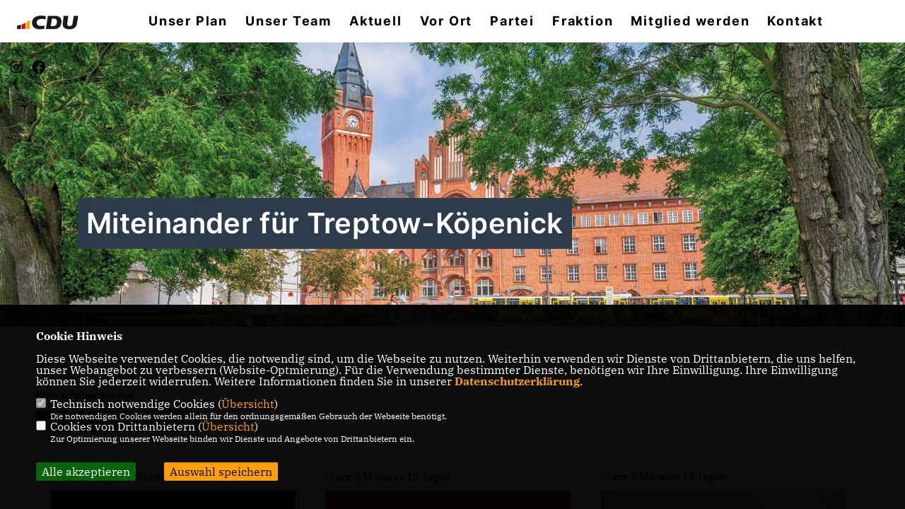

--- FILE ---
content_type: text/html; charset=ISO-8859-1
request_url: https://www.cdu-treptow-koepenick.de/
body_size: 8304
content:
<!DOCTYPE html>


<html lang="de">
<head>
<title>CDU Treptow-Köpenick</title>
<meta http-equiv="X-UA-Compatible" content="IE=edge">
		<meta name="viewport" content="width=device-width, initial-scale=1, maximum-scale=1.0, user-scalable=no">
	<meta http-equiv="content-type" content="text/html; charset=iso-8859-1">
<meta http-equiv="Content-Script-Type" content="text/javascript">
<meta http-equiv="Content-Style-Type" content="text/css">
<meta http-equiv="cache-control" content="no-cache">
<meta http-equiv="pragma" content="no-cache">
<meta name="description" content="CDU Kreisverband Treptow-Köpenick">
<meta name="author" content="CDU Kreisverband Treptow-Köpenick">
<meta name="keywords" content="">
<meta name="language" content="de">
<meta property="og:site_name" content="CDU Kreisverband Treptow-Köpenick" />
<meta property="og:type" content="website" />
<meta property="og:url" content="https://www.cdu-treptow-koepenick.de/" />
<meta property="og:title" content="CDU Treptow-Köpenick" />
<meta property="og:description" content="CDU Kreisverband Treptow-Köpenick" />
<meta property="og:image" content="https://www.cdu-treptow-koepenick.de/image/ogimage.jpg" />
<meta name="twitter:image" content="https://www.cdu-treptow-koepenick.de/image/ogimage.jpg" />
<meta data-embetty-server="https://embetty2.sharkness.de">
<script async src="/js/embetty.js"></script>
<meta name="robots" content="index, follow"><link rel="SHORTCUT ICON" type="image/x-icon" href="/image/favicon.ico"><script type="text/javascript" src="/functions/tools.js"></script>
<link rel="stylesheet" type="text/css" href="/css/fonts/fontawesome-free-5.13.0-web/css/all.css">
<link rel="stylesheet" type="text/css" href="/css/berlin2020/news-basic.css" media="all">
<link rel="stylesheet" type="text/css" href="/css/berlin2020/style.css?80" media="all">
<link rel="stylesheet" type="text/css" href="/css/fonts/google/IBM-Plex-Serif/ibm-plex-serif.css"><link rel="stylesheet" type="text/css" href="/css/fonts/google/Inter/inter.css"><link rel="stylesheet" type="text/css" href="/css/berlin2020/custom_ci.css?927" media="all"><link rel="stylesheet" type="text/css" href="/js/berlin2020/lightbox/css/lightbox.css" media="all">
<link rel="stylesheet" type="text/css" href="/js/glightbox/dist/css/glightbox.css" media="all">

<script type="text/javascript">
/*<![CDATA[*/
/*_scriptCode*/

		/* decrypt helper function */
		function decryptCharcode(n,start,end,offset) {
			n = n + offset;
			if (offset > 0 && n > end) {
				n = start + (n - end - 1);
			} else if (offset < 0 && n < start) {
				n = end - (start - n - 1);
			}
			return String.fromCharCode(n);
		}
		
		/* decrypt string */
		function decryptString(enc,offset) {
			var dec = "";
			var len = enc.length;
			for(var i=0; i < len; i++) {
				var n = enc.charCodeAt(i);
				if (n >= 0x2B && n <= 0x3A) {
					dec += decryptCharcode(n,0x2B,0x3A,offset);	/* 0-9 . , - + / : */
				} else if (n >= 0x40 && n <= 0x5A) {
					dec += decryptCharcode(n,0x40,0x5A,offset);	/* A-Z @ */
				} else if (n >= 0x61 && n <= 0x7A) {
					dec += decryptCharcode(n,0x61,0x7A,offset);	/* a-z */
				} else {
					dec += enc.charAt(i);
				}
			}
			return dec;
		}
		/* decrypt spam-protected emails */
		function linkTo_UnCryptMailto(s) {
			location.href = decryptString(s,3);
		}
		

/*]]>*/
</script>
<link rel="apple-touch-icon" sizes="57x57" href="/image/templates/berlin2020/favicon/ci/apple-icon-57x57.png">
<link rel="apple-touch-icon" sizes="60x60" href="/image/templates/berlin2020/favicon/ci/apple-icon-60x60.png">
<link rel="apple-touch-icon" sizes="72x72" href="/image/templates/berlin2020/favicon/ci/apple-icon-72x72.png">
<link rel="apple-touch-icon" sizes="76x76" href="/image/templates/berlin2020/favicon/ci/apple-icon-76x76.png">
<link rel="apple-touch-icon" sizes="114x114" href="/image/templates/berlin2020/favicon/ci/apple-icon-114x114.png">
<link rel="apple-touch-icon" sizes="120x120" href="/image/templates/berlin2020/favicon/ci/apple-icon-120x120.png">
<link rel="apple-touch-icon" sizes="144x144" href="/image/templates/berlin2020/favicon/ci/apple-icon-144x144.png">
<link rel="apple-touch-icon" sizes="152x152" href="/image/templates/berlin2020/favicon/ci/apple-icon-152x152.png">
<link rel="apple-touch-icon" sizes="180x180" href="/image/templates/berlin2020/favicon/ci/apple-icon-180x180.png">
<link rel="icon" type="image/png" sizes="192x192"  href="/image/templates/berlin2020/favicon/ci/android-icon-192x192.png">
<link rel="icon" type="image/png" sizes="32x32" href="/image/templates/berlin2020/favicon/ci/favicon-32x32.png">
<link rel="icon" type="image/png" sizes="96x96" href="/image/templates/berlin2020/favicon/ci/favicon-96x96.png">
<link rel="icon" type="image/png" sizes="16x16" href="/image/templates/berlin2020/favicon/ci/favicon-16x16.png">
<link rel="manifest" href="/image/templates/berlin2020/favicon/ci/site.webmanifest">
<link rel="mask-icon" href="/image/templates/berlin2020/favicon/ci/safari-pinned-tab.svg" color="#bb232a">
<meta name="msapplication-TileColor" content="#000000">
<meta name="theme-color" content="#ffffff">
<link rel="stylesheet" href="/css/jquery-modal/0.9.1/jquery.modal.min.css" />
<link rel="stylesheet" href="/css/custom_80_individual.css?INDIVIDUAL" />
</head><body>		<header>			<div id="sharkmenu">
				<ul>
					<li class="lisocial">
						<div id="social2">
							<a href="https://www.instagram.com/cdutreptowkoepenick/" target="_blank"><i class="fab fa-instagram" style="color:#FFFFFF;font-size:19px"></i></a>							<a href="https://www.facebook.com/cdu.tk/" target="_blank"><i class="fab fa-facebook" style="color:#FFFFFF;font-size:19px"></i></a>																																																																		
						</div>
					</li>
					<li class="sub "><a href="#">Unser Plan</a>								<ul><li><a href="/Unser-Plan-fuer-Treptow-Koepenick"><span class="title">Unser Plan für Treptow-Köpenick</span></a></ul></li><li ><a href="/Unser-Team_p_101.html">Unser Team</a></li><li class="sub "><a href="#">Aktuell</a>								<ul><li><a href="/Neuigkeiten_p_26.html"><span class="title">Neuigkeiten</span></a><li><a href="/CDU-Bezirkszeitungen_p_36.html"><span class="title">CDU-Bezirkszeitungen</span></a></ul></li><li ><a href="#op16_menu_Vor-Ort">Vor Ort</a>								<ul><li><a href="/Ortsverbaende-in-Treptow-Koepenick_p_104.html"><span class="title">Ortsverbände in Treptow -Köpenick</span></a><li><a href="/Altglienicke-Adlershof_p_52.html"><span class="title">Altglienicke-Adlershof</span></a><li><a href="/Bohnsdorf_p_53.html"><span class="title">Bohnsdorf</span></a><li><a href="/Coepenicker-Dammvorstadt_p_54.html"><span class="title">Cöpenicker Dammvorstadt</span></a><li><a href="/Koepenick_p_55.html"><span class="title">Köpenick</span></a><li><a href="/Koepenick-Sued_p_56.html"><span class="title">Köpenick Süd</span></a><li><a href="/Mueggelsee_p_57.html"><span class="title">Müggelsee</span></a><li><a href="/schoeneweide"><span class="title">Schöneweide</span></a><li><a href="/Treptower-Norden_p_59.html"><span class="title">Treptower Norden</span></a></ul></li><li class="sub "><a href="#">Partei</a>								<ul><li><a href="/Kreisvorstand_p_44.html"><span class="title">Kreisvorstand</span></a><li class="sub"><a href="#">Vereinigungen</a><ul><li><a href="/CDA-TK_p_63.html"><span class="title">CDA TK</span></a><li><a href="/Frauenunion-TK_p_60.html"><span class="title">Frauenunion TK</span></a><li><a href="/Junge-Union-TK_p_62.html"><span class="title">Junge Union TK</span></a><li><a href="/MIT-TK_p_61.html"><span class="title">MIT TK</span></a><li><a href="/Seniorenunion-TK_p_65.html"><span class="title">Seniorenunion TK</span></a></ul></li></ul></li>	
									<li ><a href="https://www.cdu-fraktion-tk.de/" target="_blank">Fraktion </a></li><li class="sub "><a href="#">Mitglied werden</a>								<ul><li><a href="https://www.cdu.de/mitglied-werden" target="_blank">Mitgliedsantrag</a></li><li><a href="/CDU-Beitragsordnung_p_47.html"><span class="title">CDU-Beitragsordnung</span></a><li><a href="/Spenden_p_42.html"><span class="title">Spenden</span></a><li><a href="/CDU-Links_p_43.html"><span class="title">CDU-Links</span></a></ul></li>									<li ><a href="kontakt">Kontakt</a></li>				</ul>
			</div>
			<div class="bevel"></div>
			<a href="/" title="Startseite"><img src="/image/templates/berlin2020/logo_ci.png" id="logo" alt="Logo" title="Zur Startseite" /></a>		</header>
				<div id="social">
			<a href="https://www.instagram.com/cdutreptowkoepenick/" target="_blank"><i class="fab fa-instagram" style="color:#FFFFFF;font-size:19px"></i></a>			<a href="https://www.facebook.com/cdu.tk/" target="_blank"><i class="fab fa-facebook" style="color:#FFFFFF;font-size:19px"></i></a>																														
		</div>
					<!-- Slider -->
	<section id="c2" class="section--header-slider">			
			<div class="section--header-slider-slide" >
				
				<img src="/image/daten/teaser_bild_14855_80.jpg" sizes="100vw"
					alt="Miteinander für Treptow-Köpenick"
						title="Miteinander für Treptow-Köpenick"
						/>
								<div class="title">
											<div class="slider_text_top">
						<a href="#">Miteinander für Treptow-Köpenick						</a>						</div>
										
										
									</div>
							</div>			
				</section>
		
						<section id="op1181" class="socialwall2box section--text" style="background:#FFFFFF;margin-top:30px;">
								
										<h3 style="margin:10px 0px">Bitte w&auml;hlen Sie aus</h3>
										<div class="button-group filter-button-group">
											<button class="button-single" data-filter="*">Alle</button><button class="button-single" data-filter=".ka_cdutreptowkoepenick">cdutreptowkoepenick</button></div>				<div class="socialwall2" data-isotope='{ "itemSelector": ".sm-post", "layoutMode": "fitColumns" }'>									<div class="sm-post so_instagram ka_cdutreptowkoepenick ja_2026">
										<div class="sm-post_logo_zeit"><i class="fab fa-instagram sm_color_instagram"></i> <strong>vor</strong> 11 Tagen 1 Stunde </div>
										<div class="sm-post_media">												<video poster="https://api.sharkness-media.de/cdu/336/instagram/17872549296416044_posterbild.jpg" style="width:100%" preload="none" controls>
													<source src="https://api.sharkness-media.de/cdu/336/instagram/17872549296416044_video.mp4" type="video/mp4">
												</video>                            
											</div>
																				<div class="sm-post_message"><p class="smtext">Unser B&uuml;rgermeisterkandidat f&uuml;r Treptow-K&ouml;penick und Bezirksstadtrat f&uuml;r Weiterbildung, Schule, Kultur und Sport @<a target="_blank" href="https://www.instagram.com/marcobrauchmann">marcobrauchmann</a> , stellt uns die feierliche Er&ouml;ffnung des sanierten Rathaus K&ouml;penick nach jahrelanger Renovierung vor. Das B&uuml;rgeramt hat wieder seine T&uuml;ren ge&ouml;ffnet und erweitert damit das Angebot in Treptow-K&ouml;penick auf insgesamt drei B&uuml;rger&auml;mter an den Standorten Adlershof, Sch&ouml;neweide und in der Altstadt. </br>  </br> #<a target="_blank" href="https://www.instagram.com/explore/tags/%23rathausk">rathausk</a>&ouml;penick #<a target="_blank" href="https://www.instagram.com/explore/tags/%23k">k</a>&ouml;penick #<a target="_blank" href="https://www.instagram.com/explore/tags/%23treptowk">treptowk</a>&ouml;penick #<a target="_blank" href="https://www.instagram.com/explore/tags/%23b">b</a>&uuml;rgeramt #<a target="_blank" href="https://www.instagram.com/explore/tags/%23baberlintk">baberlintk</a></p><a class="smweiter" href="javascript:void(0);">mehr <i class="fa fa-arrow-down"></i></a></div>										<div class="sm-post_footer"><i class="fa fa-users"></i> <div class="sm_kuerzer"><a href="https://instagram.com/cdutreptowkoepenick" target="_blank">cdutreptowkoepenick</a></div>
											<div class="sm-post_footer_social"><a href="#">Teilen auf</a>
												<a href="https://www.facebook.com/sharer.php?u=https%3A%2F%2Fwww.instagram.com%2Freel%2FDTqFE-1iEWr%2F" target="_blank"><i class="fab fa-facebook"></i></a>
												<a href="https://twitter.com/share?url=https%3A%2F%2Fwww.instagram.com%2Freel%2FDTqFE-1iEWr%2F" target="_blank"><i class="fab fa-twitter"></i></a>
												<a href="https://www.linkedin.com/shareArticle?mini=true&amp;url=https%3A%2F%2Fwww.instagram.com%2Freel%2FDTqFE-1iEWr%2F" target="_blank"><i class="fab fa-linkedin"></i></a>
											</div>
										</div>
																			</div>									<div class="sm-post so_instagram ka_cdutreptowkoepenick ja_2025">
										<div class="sm-post_logo_zeit"><i class="fab fa-instagram sm_color_instagram"></i> <strong>vor</strong> 2 Monaten 10 Tagen </div>
										<div class="sm-post_media">												<video poster="https://api.sharkness-media.de/cdu/336/instagram/17876634957436641_posterbild.jpg" style="width:100%" preload="none" controls>
													<source src="https://api.sharkness-media.de/cdu/336/instagram/17876634957436641_video.mp4" type="video/mp4">
												</video>                            
											</div>
																				<div class="sm-post_message"><p class="smtext">Mal zur Klarstellung, Mr.&#129428;: alleine die W&auml;hlerinnen und W&auml;hler von #<a target="_blank" href="https://www.instagram.com/explore/tags/%23treptowk">treptowk</a>&ouml;penick haben am 20. September 2026 die Entscheidungsgewalt &uuml;ber den B&uuml;rgermeister, nicht die #<a target="_blank" href="https://www.instagram.com/explore/tags/%23spd">spd</a> !</p><a class="smweiter" href="javascript:void(0);">mehr <i class="fa fa-arrow-down"></i></a></div>										<div class="sm-post_footer"><i class="fa fa-users"></i> <div class="sm_kuerzer"><a href="https://instagram.com/cdutreptowkoepenick" target="_blank">cdutreptowkoepenick</a></div>
											<div class="sm-post_footer_social"><a href="#">Teilen auf</a>
												<a href="https://www.facebook.com/sharer.php?u=https%3A%2F%2Fwww.instagram.com%2Freel%2FDRPvaHAiNc7%2F" target="_blank"><i class="fab fa-facebook"></i></a>
												<a href="https://twitter.com/share?url=https%3A%2F%2Fwww.instagram.com%2Freel%2FDRPvaHAiNc7%2F" target="_blank"><i class="fab fa-twitter"></i></a>
												<a href="https://www.linkedin.com/shareArticle?mini=true&amp;url=https%3A%2F%2Fwww.instagram.com%2Freel%2FDRPvaHAiNc7%2F" target="_blank"><i class="fab fa-linkedin"></i></a>
											</div>
										</div>
																			</div>									<div class="sm-post so_instagram ka_cdutreptowkoepenick ja_2025">
										<div class="sm-post_logo_zeit"><i class="fab fa-instagram sm_color_instagram"></i> <strong>vor</strong> 2 Monaten 13 Tagen </div>
										<div class="sm-post_media">												<video poster="https://api.sharkness-media.de/cdu/336/instagram/17871140619465154_posterbild.jpg" style="width:100%" preload="none" controls>
													<source src="https://api.sharkness-media.de/cdu/336/instagram/17871140619465154_video.mp4" type="video/mp4">
												</video>                            
											</div>
																				<div class="sm-post_message"><p class="smtext">Wir haben unsere Kandidatinnen und Kandidaten f&uuml;r das Abgeordnetenhaus sowie die Bezirksverordnetenversammlung gew&auml;hlt und laden Euch ein, uns auf unserem Kanal zu folgen, um mehr &uuml;ber die Personen zu erfahren, die sich ein Mal mehr f&uuml;r Eure Interessen einsetzen werden. </br>  </br> Weiter gehts mit unseren Ideen f&uuml;r Treptow-K&ouml;penick! Seid gespannt!</p><a class="smweiter" href="javascript:void(0);">mehr <i class="fa fa-arrow-down"></i></a></div>										<div class="sm-post_footer"><i class="fa fa-users"></i> <div class="sm_kuerzer"><a href="https://instagram.com/cdutreptowkoepenick" target="_blank">cdutreptowkoepenick</a></div>
											<div class="sm-post_footer_social"><a href="#">Teilen auf</a>
												<a href="https://www.facebook.com/sharer.php?u=https%3A%2F%2Fwww.instagram.com%2Freel%2FDRHQlxbiHqc%2F" target="_blank"><i class="fab fa-facebook"></i></a>
												<a href="https://twitter.com/share?url=https%3A%2F%2Fwww.instagram.com%2Freel%2FDRHQlxbiHqc%2F" target="_blank"><i class="fab fa-twitter"></i></a>
												<a href="https://www.linkedin.com/shareArticle?mini=true&amp;url=https%3A%2F%2Fwww.instagram.com%2Freel%2FDRHQlxbiHqc%2F" target="_blank"><i class="fab fa-linkedin"></i></a>
											</div>
										</div>
																			</div>									<div class="sm-post so_instagram ka_cdutreptowkoepenick ja_2025">
										<div class="sm-post_logo_zeit"><i class="fab fa-instagram sm_color_instagram"></i> <strong>vor</strong> 2 Monaten 15 Tagen </div>
										<div class="sm-post_media">												<video poster="https://api.sharkness-media.de/cdu/336/instagram/18085201478000410_posterbild.jpg" style="width:100%" preload="none" controls>
													<source src="https://api.sharkness-media.de/cdu/336/instagram/18085201478000410_video.mp4" type="video/mp4">
												</video>                            
											</div>
																				<div class="sm-post_message"><p class="smtext">Wir diskutieren die Herausforderungen der Verkehrsinfrastruktur in Treptow-K&ouml;penick und f&uuml;r ganz Berlin, insbesondere die Baustellenkoordinierung und Infrastrukturerhaltung.  </br>  </br> Unser Kreisvorsitzender Maik Penn und Staatssekret&auml;r Arne Herz sprechen &uuml;ber sichere Schulwege, barrierefreie Überg&auml;nge und die Bedeutung der Tangentialverbindung Ost (TVO). </br>  </br> #<a target="_blank" href="https://www.instagram.com/explore/tags/%23treptowk">treptowk</a>&ouml;penick #<a target="_blank" href="https://www.instagram.com/explore/tags/%23berlin">berlin</a> #<a target="_blank" href="https://www.instagram.com/explore/tags/%23verkehrspolitikberlin">verkehrspolitikberlin</a> #<a target="_blank" href="https://www.instagram.com/explore/tags/%23cdutreptowk">cdutreptowk</a>&ouml;penick #<a target="_blank" href="https://www.instagram.com/explore/tags/%23tangentialverbindungost">tangentialverbindungost</a></p><a class="smweiter" href="javascript:void(0);">mehr <i class="fa fa-arrow-down"></i></a></div>										<div class="sm-post_footer"><i class="fa fa-users"></i> <div class="sm_kuerzer"><a href="https://instagram.com/cdutreptowkoepenick" target="_blank">cdutreptowkoepenick</a></div>
											<div class="sm-post_footer_social"><a href="#">Teilen auf</a>
												<a href="https://www.facebook.com/sharer.php?u=https%3A%2F%2Fwww.instagram.com%2Freel%2FDRCwBF8CC2t%2F" target="_blank"><i class="fab fa-facebook"></i></a>
												<a href="https://twitter.com/share?url=https%3A%2F%2Fwww.instagram.com%2Freel%2FDRCwBF8CC2t%2F" target="_blank"><i class="fab fa-twitter"></i></a>
												<a href="https://www.linkedin.com/shareArticle?mini=true&amp;url=https%3A%2F%2Fwww.instagram.com%2Freel%2FDRCwBF8CC2t%2F" target="_blank"><i class="fab fa-linkedin"></i></a>
											</div>
										</div>
																			</div>									<div class="sm-post so_instagram ka_cdutreptowkoepenick ja_2025">
										<div class="sm-post_logo_zeit"><i class="fab fa-instagram sm_color_instagram"></i> <strong>vor</strong> 2 Monaten 19 Tagen </div>
										<div class="sm-post_media">												<video poster="https://api.sharkness-media.de/cdu/336/instagram/17898198114186496_posterbild.jpg" style="width:100%" preload="none" controls>
													<source src="https://api.sharkness-media.de/cdu/336/instagram/17898198114186496_video.mp4" type="video/mp4">
												</video>                            
											</div>
																				<div class="sm-post_message"><p class="smtext">Folgt uns f&uuml;r mehr Einblicke in die Kreisparteiarbeit&#10084;&#65039; </br>  </br> In Vorbereitung auf den bevorstehenden Kreisparteitag, hatten alle die sich auf ein Amt bewerben m&ouml;chten die M&ouml;glichkeit, sich vor den Besuchern des Kandidatentreffens in den Sp&auml;th?sche Baumschulen pers&ouml;nlich vorzustellen, ihre Schwerpunkte darzulegen und warum sie sich f&uuml;r unseren Bezirk engagieren wollen.  </br>  </br> Volles Haus, spannende Beitr&auml;ge und Vorfreude auf die kommende Wahlaufstellung.</p><a class="smweiter" href="javascript:void(0);">mehr <i class="fa fa-arrow-down"></i></a></div>										<div class="sm-post_footer"><i class="fa fa-users"></i> <div class="sm_kuerzer"><a href="https://instagram.com/cdutreptowkoepenick" target="_blank">cdutreptowkoepenick</a></div>
											<div class="sm-post_footer_social"><a href="#">Teilen auf</a>
												<a href="https://www.facebook.com/sharer.php?u=https%3A%2F%2Fwww.instagram.com%2Freel%2FDQ4TQ1hiFXQ%2F" target="_blank"><i class="fab fa-facebook"></i></a>
												<a href="https://twitter.com/share?url=https%3A%2F%2Fwww.instagram.com%2Freel%2FDQ4TQ1hiFXQ%2F" target="_blank"><i class="fab fa-twitter"></i></a>
												<a href="https://www.linkedin.com/shareArticle?mini=true&amp;url=https%3A%2F%2Fwww.instagram.com%2Freel%2FDQ4TQ1hiFXQ%2F" target="_blank"><i class="fab fa-linkedin"></i></a>
											</div>
										</div>
																			</div>									<div class="sm-post so_instagram ka_cdutreptowkoepenick ja_2025">
										<div class="sm-post_logo_zeit"><i class="fab fa-instagram sm_color_instagram"></i> <strong>vor</strong> 2 Monaten 20 Tagen </div>
										<div class="sm-post_media"><a href="https://www.instagram.com/p/DQ1fmINCGeb/" target="_blank"><img src="https://api.sharkness-media.de/cdu/336/instagram/17975038001793211_picture.jpg" width="100%" loading="lazy"></a></div>
																				<div class="sm-post_message"><p class="smtext">Miteinander f&uuml;r Treptow-K&ouml;penick </br>  </br> Retroperspektive vom Oktoberfest der CDU Treptow-K&ouml;penick: </br>  </br> Einmal mehr hat uns der rege Zulauf zu unseren Festlichkeiten beeindruckt. Es ging neben dem gemeinsamen Ausklang und oktoberfestgetreuen Spezialit&auml;ten, was uns als CDU Treptow-K&ouml;penick besonders freut, vor allem um das gemeinsame Verst&auml;ndnis, dass unser Bezirk, unsere Arbeit und die Art und Weise wie wir unsere Zukunft gestalten wollen vom Austausch lebt. Wir sehen an den hunderten G&auml;sten mit z. B. Vereinen, Unternehmen und Gestaltern aus unserem Bezirk eine echte M&ouml;glichkeit:  </br>  </br> Lasst uns unsere Heimat erhalten und gemeinsam f&uuml;r Treptow-K&ouml;penick eine lebenswerte Zukunft gestalten! </br>  </br> Vielen Dank an alle engagierten H&auml;nde und G&auml;ste&#128591;</p><a class="smweiter" href="javascript:void(0);">mehr <i class="fa fa-arrow-down"></i></a></div>										<div class="sm-post_footer"><i class="fa fa-users"></i> <div class="sm_kuerzer"><a href="https://instagram.com/cdutreptowkoepenick" target="_blank">cdutreptowkoepenick</a></div>
											<div class="sm-post_footer_social"><a href="#">Teilen auf</a>
												<a href="https://www.facebook.com/sharer.php?u=https%3A%2F%2Fwww.instagram.com%2Fp%2FDQ1fmINCGeb%2F" target="_blank"><i class="fab fa-facebook"></i></a>
												<a href="https://twitter.com/share?url=https%3A%2F%2Fwww.instagram.com%2Fp%2FDQ1fmINCGeb%2F" target="_blank"><i class="fab fa-twitter"></i></a>
												<a href="https://www.linkedin.com/shareArticle?mini=true&amp;url=https%3A%2F%2Fwww.instagram.com%2Fp%2FDQ1fmINCGeb%2F" target="_blank"><i class="fab fa-linkedin"></i></a>
											</div>
										</div>
																			</div>				</div>
			</section>	<section id="op26" class="">
		<section class="section--news-list" id="c16"><h2 class="section--headline">Aktuelles vor Ort</h2><div id="newspage_26_0" class="section--news-list-items">	<div class="section--news-list-item layout-default aos-init aos-animate" itemscope="itemscope" itemtype="http://schema.org/Article" data-aos="zoom-in" data-aos-offset="0">
		<h3 class="section--news-list-headline">
			<a title="Dustin Hoffmann als Bundestagskandidat nominiert " href="/news/lokal/461/Dustin-Hoffmann-als-Bundestagskandidat-nominiert-.html">
				<span itemprop="headline">Dustin Hoffmann als Bundestagskandidat nominiert </span>
			</a>
		</h3>
		<div class="section--news-list-image">
			<a title="Dustin Hoffmann als Bundestagskandidat nominiert " href="/news/lokal/461/Dustin-Hoffmann-als-Bundestagskandidat-nominiert-.html">
				<img src="[data-uri]" data-src="/image/news/461.jpg" alt="" title="" class="newslazy">
			</a>
		</div>
					</div>
		<div class="section--news-list-item layout-default aos-init aos-animate" itemscope="itemscope" itemtype="http://schema.org/Article" data-aos="zoom-in" data-aos-offset="0">
		<h3 class="section--news-list-headline">
			<a title="Ute Bonde ist eine hervorragende Wahl" href="/news/trans/146106/Ute-Bonde-ist-eine-hervorragende-Wahl.html">
				<span itemprop="headline">Ute Bonde ist eine hervorragende Wahl</span>
			</a>
		</h3>
		<div class="section--news-list-image">
			<a title="Ute Bonde ist eine hervorragende Wahl" href="/news/trans/146106/Ute-Bonde-ist-eine-hervorragende-Wahl.html">
				<img src="[data-uri]" data-src="https://www.cdu-fraktion.berlin.de/image/news/2980.jpg" alt="Dirk Stettner, Vorsitzender der CDU-Fraktion Berlin" title="Dirk Stettner, Vorsitzender der CDU-Fraktion Berlin" class="newslazy">
			</a>
		</div>
				<div class="section--news-list-category">			<i class="fa fa-globe"></i>
					</div>
	</div><div class="newscontrol"><a href="/news/lokal/alle/beitraege.html"><div class="button button-black-outline allnews" id="allnews_26_1">Alle Beiträge</div></a><div class="button button-black-outline morenews newspages" ismr="26" nr="1">Mehr</div></div></div><div id="newspage_26_1" class="section--news-list-items newshide">	<div class="section--news-list-item layout-default aos-init aos-animate" itemscope="itemscope" itemtype="http://schema.org/Article" data-aos="zoom-in" data-aos-offset="0">
		<h3 class="section--news-list-headline">
			<a title="Berlin macht sich fit für Olympia" href="/news/trans/143686/Berlin-macht-sich-fit-fuer-Olympia.html">
				<span itemprop="headline">Berlin macht sich fit für Olympia</span>
			</a>
		</h3>
		<div class="section--news-list-image">
			<a title="Berlin macht sich fit für Olympia" href="/news/trans/143686/Berlin-macht-sich-fit-fuer-Olympia.html">
				<img src="[data-uri]" data-src="https://www.cdu-fraktion.berlin.de/image/news/2974.jpg" alt="Stephan Standfuß, sportpolitischer Sprecher der CDU-Fraktion Berlin" title="Stephan Standfuß, sportpolitischer Sprecher der CDU-Fraktion Berlin" class="newslazy">
			</a>
		</div>
				<div class="section--news-list-category">			<i class="fa fa-globe"></i>
					</div>
	</div>	<div class="section--news-list-item layout-default aos-init aos-animate" itemscope="itemscope" itemtype="http://schema.org/Article" data-aos="zoom-in" data-aos-offset="0">
		<h3 class="section--news-list-headline">
			<a title="Berlin baut Wasserstoff-Infrastruktur aus" href="/news/trans/142136/Berlin-baut-Wasserstoff-Infrastruktur-aus.html">
				<span itemprop="headline">Berlin baut Wasserstoff-Infrastruktur aus</span>
			</a>
		</h3>
		<div class="section--news-list-image">
			<a title="Berlin baut Wasserstoff-Infrastruktur aus" href="/news/trans/142136/Berlin-baut-Wasserstoff-Infrastruktur-aus.html">
				<img src="[data-uri]" data-src="https://www.cdu-fraktion.berlin.de/image/news/2972.jpg" alt="Christian Gräff, Sprecher für Energie und Wirtschaft der CDU-Fraktion Berlin" title="Christian Gräff, Sprecher für Energie und Wirtschaft der CDU-Fraktion Berlin" class="newslazy">
			</a>
		</div>
				<div class="section--news-list-category">			<i class="fa fa-globe"></i>
					</div>
	</div><div class="newscontrol"><a href="/news/lokal/alle/beitraege.html"><div class="button button-black-outline allnews" id="allnews_26_2">Alle Beiträge</div></a><div class="button button-black-outline lessnews newspages" ismr="26" nr="0">Zurück</div><a href="/news/lokal/alle/beitraege.html"><div class="button button-black-outline allnews" id="allnews_26_2">Alle Beiträge</div></a><div class="button button-black-outline morenews newspages" ismr="26" nr="2">Mehr</div></div></div><div id="newspage_26_2" class="section--news-list-items newshide">	<div class="section--news-list-item layout-default aos-init aos-animate" itemscope="itemscope" itemtype="http://schema.org/Article" data-aos="zoom-in" data-aos-offset="0">
		<h3 class="section--news-list-headline">
			<a title="7-Punkte-Plan zur Sicherheit in Berlins Öffentlichen Bädern" href="/news/trans/141081/7-Punkte-Plan-zur-Sicherheit-in-Berlins-Oeffentlichen-Baedern.html">
				<span itemprop="headline">7-Punkte-Plan zur Sicherheit in Berlins Öffentlichen Bädern</span>
			</a>
		</h3>
		<div class="section--news-list-image">
			<a title="7-Punkte-Plan zur Sicherheit in Berlins Öffentlichen Bädern" href="/news/trans/141081/7-Punkte-Plan-zur-Sicherheit-in-Berlins-Oeffentlichen-Baedern.html">
				<img src="[data-uri]" data-src="https://www.cdu-fraktion.berlin.de/image/news/2970.jpg" alt="Burkard Dregger, Innenpolitischer Sprecher der CDU-Fraktion" title="Burkard Dregger, Innenpolitischer Sprecher der CDU-Fraktion" class="newslazy">
			</a>
		</div>
				<div class="section--news-list-category">			<i class="fa fa-globe"></i>
					</div>
	</div>	<div class="section--news-list-item layout-default aos-init aos-animate" itemscope="itemscope" itemtype="http://schema.org/Article" data-aos="zoom-in" data-aos-offset="0">
		<h3 class="section--news-list-headline">
			<a title="Presseerklärung" href="/news/lokal/460/Presseerklaerung.html">
				<span itemprop="headline">Presseerklärung</span>
			</a>
		</h3>
		<div class="section--news-list-image">
			<a title="Presseerklärung" href="/news/lokal/460/Presseerklaerung.html">
				<img src="[data-uri]" data-src="/image/news/460.jpg" alt="" title="" class="newslazy">
			</a>
		</div>
					</div>
	<div class="newscontrol"><a href="/news/lokal/alle/beitraege.html"><div class="button button-black-outline allnews" id="allnews_26_3">Alle Beiträge</div></a><div class="button button-black-outline lessnews newspages" ismr="26" nr="1">Zurück</div><a href="/news/lokal/alle/beitraege.html"><div class="button button-black-outline allnews" id="allnews_26_3">Alle Beiträge</div></a><div class="button button-black-outline morenews newspages" ismr="26" nr="3">Mehr</div></div></div><div id="newspage_26_3" class="section--news-list-items newshide">	<div class="section--news-list-item layout-default aos-init aos-animate" itemscope="itemscope" itemtype="http://schema.org/Article" data-aos="zoom-in" data-aos-offset="0">
		<h3 class="section--news-list-headline">
			<a title="Gemeinsame Presseerklärung - CDU Kreisverband Treptow-Köpenick und CDU-Fraktion Treptow-Köpenick" href="/news/lokal/459/Gemeinsame-Presseerklaerung--CDU-Kreisverband-Treptow-Koepenick-und-CDU-Fraktion-Treptow-Koepenick.html">
				<span itemprop="headline">Gemeinsame Presseerklärung - CDU Kreisverband Treptow-Köpenick und CDU-Fraktion Treptow-Köpenick</span>
			</a>
		</h3>
		<div class="section--news-list-image">
			<a title="Gemeinsame Presseerklärung - CDU Kreisverband Treptow-Köpenick und CDU-Fraktion Treptow-Köpenick" href="/news/lokal/459/Gemeinsame-Presseerklaerung--CDU-Kreisverband-Treptow-Koepenick-und-CDU-Fraktion-Treptow-Koepenick.html">
				<img src="[data-uri]" data-src="/image/news/459.jpg" alt="" title="" class="newslazy">
			</a>
		</div>
					</div>
		<div class="section--news-list-item layout-default aos-init aos-animate" itemscope="itemscope" itemtype="http://schema.org/Article" data-aos="zoom-in" data-aos-offset="0">
		<h3 class="section--news-list-headline">
			<a title="Was bewegt Sie in Ihrem Kiez?" href="/news/lokal/458/Was-bewegt-Sie-in-Ihrem-Kiez.html">
				<span itemprop="headline">Was bewegt Sie in Ihrem Kiez?</span>
			</a>
		</h3>
		<div class="section--news-list-image">
			<a title="Was bewegt Sie in Ihrem Kiez?" href="/news/lokal/458/Was-bewegt-Sie-in-Ihrem-Kiez.html">
				<img src="[data-uri]" data-src="/image/news/458.jpg" alt="" title="" class="newslazy">
			</a>
		</div>
					</div>
	<div class="newscontrol"><a href="/news/lokal/alle/beitraege.html"><div class="button button-black-outline allnews" id="allnews_26_4">Alle Beiträge</div></a><div class="button button-black-outline lessnews newspages" ismr="26" nr="2">Zurück</div><a href="/news/lokal/alle/beitraege.html"><div class="button button-black-outline allnews">Alle Beiträge</div></a></div></div>		</section>
	</section>

		<footer id="gofooter">
			<div class="columns">
				<div>
					<div id="bottomlogo">
						<a href="/" title="Startseite"><img src="/image/templates/berlin2020/logo_ci.png" class="logo" alt="" title="Zur Startseite" /></a>					</div>
					<div class="section--footer-intro">
						<p>CDU Kreisverband Treptow-Köpenick</p>
					</div>
										<p class="section--footer-social">
						<a href="https://www.instagram.com/cdutreptowkoepenick/" target="_blank" title="CDU Kreisverband Treptow-Köpenick auf Instagram"><i class="fab fa-instagram" aria-hidden="true" style="color:#FFFFFF; font-size:20px"></i></a>						<a href="https://www.facebook.com/cdu.tk/" target="_blank" title="CDU Kreisverband Treptow-Köpenick auf Facebook"><i class="fab fa-facebook" aria-hidden="true" style="color:#FFFFFF; font-size:20px"></i></a>																																																					</p>
										<ul class="section--footer-menu">
						<li><a href="/impressum" title="Impressum">Impressum</a></li>
						<li><a href="/datenschutz" title="Datenschutz">Datenschutz</a></li>
						<li><a href="/kontakt" title="Kontakt">Kontakt</a></li>					</ul>
				</div>
							</div>
			<div class="section--footer-copyright">
				<p>@2026 CDU Kreisverband Treptow-Köpenick<br>Alle Rechte vorbehalten.</p>
				<a href="https://www.sharkness.de" target="_blank"><span>Realisation: Sharkness Media GmbH & Co. KG</span></a>
			</div>
			<div id="totop"></div>
		</footer>
				<script type="text/javascript" src="/js/berlin2020/jquery-3.7.1.min.js"></script>
		<script type="text/javascript" async src="/js/berlin2020/jquery.form.min.js"></script>
		<script type="text/javascript" async src="/js/berlin2020/lightbox/js/lightbox.js"></script>
		<script type="text/javascript" src="/js/glightbox/dist/js/glightbox.min.js"></script>
				<script type="text/javascript" src="/image/slider_dauer_80.js?9345"></script>
		<script type="text/javascript" src="/js/berlin2020/scripts.js?8487"></script>
		<script type="text/javascript" src="/js/isotope.js"></script>
		<script type="text/javascript" src="/js/imagesloaded.pkgd.min.js"></script>
				<script type="module" src="/js/FriendlyCaptcha/widget.module.min.js" async defer></script>
		<script nomodule src="/js/FriendlyCaptcha/widget.min.js" async defer></script>
		<script type="text/javascript" src="/js/berlin2020/custom.js"></script>
		
			<script>
				$(document).ready(function(){
			$('#ncd').click(function() { if($(this).is(':checked')){ $('.cok').prop('checked',true); } else { $('.cok').prop('checked',false); } });
			$('#cookie-rebutton').click(function() { $(this).hide(); $('#cookie-disclaimer').show(); });
			$('#cookieclose').click(function() { setCookie ('cookiehinweis1','1',60); checkCookie(1); });
			$('#cookieall').click(function() { setCookie ('cookiehinweis1','2',60); checkCookie(2); $('.cok').each(function() { $(this).prop("checked", true); }); });
			$('#cookieno').click(function()  { setCookie ('cookiehinweis1','3',60); checkCookie(3); });
			$('#cookiesel').click(function() {
				var dcookies = ''; var i = 0;
				$('.cok').each(function() {
					if($(this).is(':checked')){
						if (i>0) { dcookies = dcookies+',';}
						dcookies = dcookies+$(this).attr('idc');
						i++;
					}
				});
				setCookie ('cookiehinweis1','4',60);
				setCookie ('cookiedritt',dcookies,60);
				checkCookie(4);
			});
			checkCookie(0);
		});
			</script>
	<div id="cookie-disclaimer" style="display: none;">
		<style> 
			#cookie-disclaimer{ display:none;position:fixed;padding:10px 0; max-height:100%; overflow:auto; bottom:0;width:100%;z-index:100000;background-color:#000000;opacity:0.95;-moz-opacity:0.95;-ms-filter:"progid:DXImageTransform.Microsoft.Alpha(Opacity=95)";filter:alpha(opacity=90) }
			#cookie-disclaimer-content{ padding:2%;width:96%;margin-left:auto;margin-right:auto;text-align:left;color:#FFFFFF; font-size: 16px; }
			#cookie-disclaimer-content a { font-weight:bold;color:#FF9900 !important; text-decoration: none; }
			.btn_cookieall { float:left; background: #005c02; color: #FFFFFF; border-radius:2px; padding: 5px 8px; margin: -3px 10px 0px 0px; cursor:pointer; }
			.btn_cookieno  { display:none;float:left; background: #CCCCCC; color: #000000; border-radius:2px; padding: 5px 8px; margin: -3px 10px 0px 30px; cursor:pointer; }
			.btn_cookiesel { float:left; background:#FF9900; color: #000000; border-radius:2px; padding: 5px 8px; margin: -3px 10px 0px 30px; cursor:pointer; }
			
			@media all and (max-width: 1355px){
				#cookie-disclaimer-content{ font-size:16px; }
			}
			@media all and (max-width: 800px){
				.btn_cookieall { font-size:12px; float:left; background: #005c02; color: #FFFFFF; border-radius:2px; padding: 5px 8px; margin: -3px 10px 0px 0px; cursor:pointer; }
				.btn_cookieno  { font-size:12px; display:none;float:left; background: #CCCCCC; color: #000000; border-radius:2px; padding: 5px 8px; margin: -3px 10px 0px 30px; cursor:pointer; }
				.btn_cookiesel { font-size:12px; float:left; background:#FF9900; color: #000000; border-radius:2px; padding: 5px 8px; margin: -3px 10px 0px 30px; cursor:pointer; }
			}
		</style>
		<div id="cookie-disclaimer-content"><strong>Cookie Hinweis</strong><br /><br />Diese Webseite verwendet Cookies, die notwendig sind, um die Webseite zu nutzen. Weiterhin verwenden wir Dienste von Drittanbietern, die uns helfen, unser Webangebot zu verbessern (Website-Optmierung). F&uuml;r die Verwendung bestimmter Dienste, ben&ouml;tigen wir Ihre Einwilligung. Ihre Einwilligung k&ouml;nnen Sie jederzeit widerrufen. Weitere Informationen finden Sie in unserer <a href="/datenschutz">Datenschutzerkl&auml;rung</a>.			<br><br>
			<div style="float:left; width:100%;">
				<div style="width:20px;float:left;"><input type="checkbox" name="nc" id="nc" checked disabled readonly></div>
				<div style="float:left;width:90%;font-size:16px;">
					Technisch notwendige Cookies (<span onclick="$('#ncc').toggle('slow');" style="cursor:pointer; color:#FF9900">Übersicht</span>)<br>
					<span style="font-size:12px">Die notwendigen Cookies werden allein für den ordnungsgemäßen Gebrauch der Webseite benötigt. </span>
					<div id="ncc" style="display: none; padding: 20px 0px">
						<div style="float:left; width:100%;">
							<div style="width:20px;float:left;"><input type="checkbox" name="nc1" id="nc1" checked disabled readonly></div>
							<div style="float:left;">
								Javascipt<br>
								<span style="font-size:12px">Dieser Cookie (PHPSESSION) wird gesetzt, ob zu prüfen, ob Cookies generell verwendet werden können und speichert dies in einer eindeutigen ID.</span>
							</div>
						</div>
						<div style="float:left; width:100%;">
							<div style="width:20px;float:left;"><input type="checkbox" name="nc1" id="nc1" checked disabled readonly></div>
							<div style="float:left;">
								Cookie-Verwaltung<br>
								<span style="font-size:12px">Diese Cookies ("cookiehinweis1","cookiedritt") speichert Ihre gewählte Einstellungen zum Cookie-Management.</span>
							</div>
						</div>
					</div>
				</div>
			</div>			<div style="float:left; width:100%;">
				<div style="width:20px;float:left;"><input type="checkbox" name="ncd" id="ncd" class="dritt"></div>
				<div style="float:left;font-size:16px;width:90%">
					Cookies von Drittanbietern (<span onclick="$('#ncc2').toggle('slow');" style="cursor:pointer; color:#FF9900">Übersicht</span>)<br>
					<span style="font-size:12px">Zur Optimierung unserer Webseite binden wir Dienste und Angebote von Drittanbietern ein.</span>
					<div id="ncc2" style="display: none; padding: 20px 0px;  ">																																																																																																																																																							<div style="float:left; width:100%;margin-bottom:10px;">
									<div style="width:20px;float:left;">
										<input type="checkbox"  name="nc2_32" id="nc2_32" class="cok" idc="32">
									</div>
									<div style="float:left; width:95%;">
										Google Maps<br><span style="font-size:12px">Google Maps dient der Veranstaltungsplanung und der Erleichterung der Kontaktaufnahme.<br>Ich akzeptiere die Einbindung von Google Maps.</span>
									</div>
								</div>
																																																																																																																																	</div>			
				</div>
			</div>
						<div style="float:left; width:100%;padding:30px 0;">
								<div id="cookieall" class="btn_cookieall">Alle akzeptieren</div>
				<div id="cookieno" class="btn_cookieno">Alle ablehnen</div>
				<div id="cookiesel" class="btn_cookiesel">Auswahl speichern</div>
							</div>
		</div>
	</div>
	<div id="cookie-content" style="display: none;"></div>
	<div id="cookie-rebutton" style="display:none;cursor:pointer;font-size:10px; position:fixed;left:0; bottom:0;padding: 0 2px;color:#FFFFFF; z-index:100000;background-color:#000000;opacity:0.9;-moz-opacity:0.9;-ms-filter:'progid:DXImageTransform.Microsoft.Alpha(Opacity=90)';filter:alpha(opacity=90)">Cookie-Einstellungen</div>
	</body>
</html>


--- FILE ---
content_type: text/javascript
request_url: https://www.cdu-treptow-koepenick.de/js/berlin2020/custom.js
body_size: 3126
content:
$(window).on('resize', function(){
    var highestBox = 0;
    var highestAll = 0;
    $('.section--team-member-vita').each(function(){
        if($(this).height() > highestBox) {
          highestBox = $(this).height(); 
        }
    });  
    $('.section--team-member-vita').height(highestBox);
    highestAll = $('.section--team-member-image').width()+25;
    $('.section--team-member-vita').height(highestBox);
    var boxheight = highestAll+highestBox;
    $('.element-item').height(boxheight);    
});

$( document ).ready(function() {
    var highestBox = 0;
    var highestAll = 0;
    $('.section--team-member-vita').each(function(){
        if($(this).height() > highestBox) {
          highestBox = $(this).height(); 
        }
    });
    highestAll = $('.section--team-member-image').width()+25;
    $('.section--team-member-vita').height(highestBox);
    var boxheight = highestAll+highestBox;
    $('.element-item').height(boxheight);
    
    var $grid = jQuery('.grid').isotope({
      itemSelector: '.element-item',
      percentPosition: true,
      masonry: {
        columnWidth: '.section--team-member'
        }
    });
    var filterFns = {
      numberGreaterThan50: function() {
        var number = $(this).find('.number').text();
        return parseInt( number, 10 ) > 50;
      },
      ium: function() {
        var name = $(this).find('.name').text();
        return name.match( /ium$/ );
      }
    };
    $('.filters-button-group').on( 'click', 'button', function() {
      var filterValue = $( this ).attr('data-filter');
      filterValue = filterFns[ filterValue ] || filterValue;
      $grid.isotope({ filter: filterValue });
    });
    $('.button-group').each( function( i, buttonGroup ) {
      var $buttonGroup = $( buttonGroup );
      $buttonGroup.on( 'click', 'button', function() {
        $buttonGroup.find('.is-checked').removeClass('is-checked');
        $( this ).addClass('is-checked');
      });
    });
    
    // init Isotope
    var $terminegrid = $('.termine_grid').isotope({
      // options
    });
    // filter items on button click
    $('.filter-button-termine').on( 'click', 'button', function() {
      var filterValue = $(this).attr('data-filter');
      $terminegrid.isotope({ filter: filterValue });
    });
});

$(document).ready(function() {  
    $(".uniform").on("submit", function(e){
        e.preventDefault();
        var ismr   = $(this).attr('ismr');
        var fcheck = $('#fcheck'+ismr).val();
        var fc     = $("input[name='frc-captcha-solution']").val();
        var dsgvo  = $("input[name='dsgvo"+ismr+"']:checked").val();
        
        var zp     = '0';
        var zp1    = '';
        var zp2    = '';
        var zp3    = '';
        var zp4    = '';
        var zp5    = '';
        if ($('#zp_'+ismr).length) {
            zp     = $('#zp_'+ismr).val();
            if (zp>0) { zp1 = $("input[name='zusatz-"+ismr+"-0']").val(); }
            if (zp>1) { zp2 = $("input[name='zusatz-"+ismr+"-1']").val(); }
            if (zp>2) { zp3 = $("input[name='zusatz-"+ismr+"-2']").val(); }
            if (zp>3) { zp4 = $("input[name='zusatz-"+ismr+"-3']").val(); }
            if (zp>4) { zp5 = $("input[name='zusatz-"+ismr+"-4']").val(); }
        }
        /*
        if (grecaptcha.getResponse() == '') {
            alert('Bitte aktivieren Sie das reCAPTCHA. Danke!');
            return true;
        } else {
        */
            if (dsgvo=='1') {
                /* LESE DATEN */
                var sendstring = '';
                var fie = fcheck.split('|fs|');
                var fie2;
                //var gr  = grecaptcha.getResponse();
                fie.forEach(function(item, index, array) {
                    if (item!='') {
                        fie2 = item.split(':');
                        if (index==fie2[0]) {
                            switch (fie2[1]) {
                                case "i" : sendstring = sendstring + $('#showform_input'+fie2[0]).val() + '~||~'; break;
                                case "c" : sendstring = sendstring + $('input[name="checkbox-'+fie2[0]+'"]:checked').val() + '~||~'; break;
                                case "r" : sendstring = sendstring + $('input[name="radio-'+fie2[0]+'"]:checked').val() + '~||~'; break;
                                case "t" : sendstring = sendstring + $('#textarea-'+fie2[0]).val() + '~||~'; break;
                                case "s" : sendstring = sendstring + $('#select-'+fie2[0]+' option:selected').val() + '~||~'; break;
                                case "o" : sendstring = sendstring + '~||~'; break;
                                case "p" : sendstring = sendstring + '~||~'; break;
                            }
                        }
                    }
                });
                sendstring = fcheck + '~|||~' + sendstring; 
                var data = new FormData();
                data.append("ismr", ismr);
                data.append("fcheck", fcheck);
                data.append("fc", fc);
                data.append("data", sendstring);
                data.append("dsgvo", dsgvo);
                
                data.append("zp", zp);
                data.append("zp1", zp1);
                data.append("zp2", zp2);
                data.append("zp3", zp3);
                data.append("zp4", zp4);
                data.append("zp5", zp5);
            
                $.ajax({
                    type: 'POST',
                    url: "/functions/z_formular.php",
                    data: data,
                    cache: false,
                    contentType: false,
                    processData: false					
                }).done(function(msg) {
                    if (msg=="1") {
                        $("#uniform-"+ismr).html('<h1>Ihre Eingabe wurde <strong>erfolgreich</strong> &uuml;bermittelt!<br>Vielen Dank!</h1>');
                    } else {
                        $("#uniform-"+ismr).html('<h1>Ups, bei Ihrer Eingabe ist ein Fehler aufgetreten.</h1><h2>Derzeit k&ouml;nnen Ihre Daten nicht verarbeitet werden. Bitte warten Sie einen Moment und probieren Sie es zu einem sp&auml;teren Zeitpunkt erneut.<br><br>Gerne k&ouml;nnen Sie auch direkt mit uns <a href="/kontakt">Kontakt</a> aufnehmen.');
                    }
                });
            } else {
                $("#showform_titel_dsgvo").html('<span color="#ff0000">Bitte bestätigen Sie die Einwilligungserklärung!</span>');
            }
        /*
            return false;
        }
        */
    });
    
    $(".pksuche").on("click", function(e){
        e.preventDefault();
        var pk        = $(this).attr('pk');
        var bezirk    = $('#pbez'+pk).children( 'option:selected' ).val();
        var wahlkreis = $('#pwk'+pk).children( 'option:selected' ).val();
        
        if ((bezirk=='0')&&(wahlkreis=='0')) {
            $("#pbez"+pk).css("border", "4px dotted red");
            $("#pwk"+pk).css("border", "4px dotted red");
            return true;
        } else {
            $("#pbez"+pk).css("border", "none");
            $("#pwk"+pk).css("border", "none");
            var highestBox = 0;
            var highestAll = 0;
            var data = new FormData();
            data.append("pk", pk);
            data.append("bezirk", bezirk);
            data.append("wahlkreis", wahlkreis);
            
            $.ajax({
                type: 'POST',
                url: "/functions/z_personenkreis.php",
                data: data,
                cache: false,
                contentType: false,
                processData: false					
            }).done(function(msg) {
                if (msg=="0") {
                    $("#pk"+pk).html('<h1 style="width:100%">Ups, bei Ihrer Suche ist ein Fehler aufgetreten.</h1><br><br><h2>Derzeit k&ouml;nnen Ihre Daten nicht verarbeitet werden. Bitte warten Sie einen Moment und probieren Sie es zu einem sp&auml;teren Zeitpunkt erneut.<br><br>Gerne k&ouml;nnen Sie auch direkt mit uns <a href="/kontakt">Kontakt</a> aufnehmen.');
                } else {
                    if (msg=="1") {
                        $("#pk"+pk).html('<h1 style="width:100%">Kein Ergebnis</h1><br><br><h2>Leider konnten zu Ihrer Suchabfrage kein Ergebnis gefunden werden. Bitte passen Sie Ihre Suche an.</h2>');
                    } else {
                        $("#pk"+pk).html(msg);
                        $('.section--team-member-vita').each(function(){
                            if($(this).height() > highestBox) {
                              highestBox = $(this).height(); 
                            }
                        });  
                        $('.section--team-member-vita').height(highestBox);
                        highestAll = $('.section--team-member-image').width()+25;
                        $('.section--team-member-vita').height(highestBox);
                        var boxheight = highestAll+highestBox;
                        $('.element-item').height(boxheight);
                    }
                }
            });
            return false;
        }
    });
    
    $(".pksucheall").on("click", function(e){
        e.preventDefault();
        var pk        = $(this).attr('pk');
        var highestBox = 0;
        var highestAll = 0;
        var data = new FormData();
        
        $("#pbez"+pk).css("border", "none");
        $("#pwk"+pk).css("border", "none");
        data.append("pk", pk);
        data.append("all", 1);
            
        $.ajax({
            type: 'POST',
            url: "/functions/z_personenkreis.php",
            data: data,
            cache: false,
            contentType: false,
            processData: false					
        }).done(function(msg) {
            if (msg=="0") {
                $("#pk"+pk).html('<h1 style="width:100%">Ups, bei Ihrer Suche ist ein Fehler aufgetreten.</h1><br><br><h2>Derzeit k&ouml;nnen Ihre Daten nicht verarbeitet werden. Bitte warten Sie einen Moment und probieren Sie es zu einem sp&auml;teren Zeitpunkt erneut.<br><br>Gerne k&ouml;nnen Sie auch direkt mit uns <a href="/kontakt">Kontakt</a> aufnehmen.');
            } else {
                if (msg=="1") {
                    $("#pk"+pk).html('<h1 style="width:100%">Kein Ergebnis</h1><br><br><h2>Leider konnten zu Ihrer Suchabfrage kein Ergebnis gefunden werden. Bitte passen Sie Ihre Suche an.</h2>');
                } else {
                    $("#pk"+pk).html(msg);
                    $('.section--team-member-vita').each(function(){
                        if($(this).height() > highestBox) {
                          highestBox = $(this).height(); 
                        }
                    });  
                    $('.section--team-member-vita').height(highestBox);
                    highestAll = $('.section--team-member-image').width()+25;
                    $('.section--team-member-vita').height(highestBox);
                    var boxheight = highestAll+highestBox;
                    $('.element-item').height(boxheight);
                }
            }
        });
        return false;
    });
});

$( document ).ready(function() {
    $(window).on('resize', function(){
        $('.pro10box1').height($('.pro10box1').width()*1);
        $('.pro10boxen_33 .pro10box1').height($('.pro10boxen_33 .pro10box1').width());
        $('.pro10boxen_50 .pro10box1').height($('.pro10boxen_50 .pro10box1').width());
        $('.pro10box2').height($('.pro10box2').width()*0.48);
        $('.pro10box3').height($('.pro10box3').width());
        $('.pro10box4').height($('.pro10box4').width());
    });
    
    $('.pro10box1').height($('.pro10box1').width()*1);
    $('.pro10boxen_33 .pro10box1').height($('.pro10boxen_33 .pro10box1').width());
    $('.pro10boxen_50 .pro10box1').height($('.pro10boxen_50 .pro10box1').width());
    $('.pro10box2').height($('.pro10box2').width()*0.48);
    $('.pro10box3').height($('.pro10box3').width());
    $('.pro10box4').height($('.pro10box4').width());
});

$( document ).ready(function() {
    var $grid = $('.socialwall2').isotope();
    $grid.imagesLoaded().progress( function() { $grid.isotope(); });
    
    $('.filter-button-group').on( 'click', 'button', function() {
      var filterValue = $(this).attr('data-filter');
      $grid.isotope({ filter: filterValue });
    });
    
    var filters = [];
    $('.sm-filters').on( 'click', '.button-all', function( event ) {
      var $this = $(this);
      var $buttonGroup = $this.parents('.button-group-all');
      var filterGroup = $buttonGroup.attr('data-filter-group');
      filters[ filterGroup ] = $this.attr('data-filter');
      var filterValue = concatValues( filters );
      $grid.isotope({ filter: filterValue });
    });
    
    $('.button-group-all').each( function( i, buttonGroup ) {
        var $buttonGroup = $( buttonGroup );
        $buttonGroup.on( 'click', 'button', function( event ) {
            $buttonGroup.find('.is-checked').removeClass('is-checked');
            var $button = $( event.currentTarget );
            $button.addClass('is-checked');
        });
    });
    
    function concatValues( obj ) {
      var value = '';
      for ( var prop in obj ) { value += obj[ prop ]; }
      return value;
    }
    
    var videoLightbox = GLightbox({
        selector: '.video-lightbox',
        width: '1280px',
        height: '720px',
        closeOnOutsideClick: true,
        type:'video',
        autoplayVideos: false,
        
        plyr: {
            css: '/js/glightbox/dist/plyr/plyr.css',
            js: '/js/glightbox/dist/plyr/plyr.js',
            config: {
                ratio: '16:9', // or '4:3'
                muted: false,
                hideControls: false,
                autoplay: true,
                autopause: true,
                volume: 0.5,
                controls: ['play-large', 'play','progress','volume','mute','fullscreen']        
            }
        }
    });
    
    var audioLightbox = GLightbox({
        selector: '.audio-lightbox',
        width: '800px',
        height: '60px',
        closeOnOutsideClick: true,
        type:'video',
        
        plyr: {
            css: '/js/glightbox/dist/plyr/plyr.css',
            js: '/js/glightbox/dist/plyr/plyr.js',
            config: {
                ratio: '16:1', // or '4:3'
                hideControls: false,
                controls: ['play-large', 'play','progress','volume','mute','fullscreen']        
            }
        }
    });
    
    setTimeout(function(){ $('.socialwall2').isotope(); }, 3000);
});

document.addEventListener("DOMContentLoaded", function() {
    var textContainers = document.querySelectorAll('.sm-post_message');

    textContainers.forEach(function(container) {
        var text = container.querySelector('.smtext');
        var link = container.querySelector('.smweiter');

        var fullHeight = text.scrollHeight;
        fullHeight = 84;
        text.style.display = '-webkit-box';
        text.style.webkitBoxOrient = 'vertical';
        text.style.webkitLineClamp = '5';

        var clippedHeight = text.scrollHeight;
        
        if (fullHeight < clippedHeight) {
            link.style.display = 'block';
        }

        link.addEventListener('click', function() {
            text.style.display = 'block';
            text.style.webkitBoxOrient = 'initial';
            text.style.webkitLineClamp = 'initial';
            text.style.maxHeight = 'none';
            link.style.display = 'none';
            $('.socialwall2').isotope();
        });
    });
});

--- FILE ---
content_type: text/javascript
request_url: https://www.cdu-treptow-koepenick.de/js/FriendlyCaptcha/widget.module.min.js
body_size: 11445
content:
const t='<circle cx="12" cy="12" r="8" stroke-width="3" stroke-dasharray="15 10" fill="none" stroke-linecap="round" transform="rotate(0 12 12)"><animateTransform attributeName="transform" type="rotate" repeatCount="indefinite" dur="0.9s" values="0 12 12;360 12 12"/></circle>',e='<path d="M12 2C6.48 2 2 6.48 2 12s4.48 10 10 10 10-4.48 10-10S17.52 2 12 2zm1 15h-2v-2h2v2zm0-4h-2V7h2v6z"/>';function r(t,e,r,A,i,o=!1,n,s){return`<div class="frc-container${s?" "+s:""}">\n<svg class="frc-icon" role="img" xmlns="http://www.w3.org/2000/svg" height="32" width="32" viewBox="0 0 24 24">${e}</svg>\n<div class="frc-content">\n    <span class="frc-text" ${n?`title="${n}"`:""}>${r}</span>\n    ${i?`<button type="button" class="frc-button">${i}</button>`:""}\n    ${o?'<progress class="frc-progress" value="0">0%</progress>':""}\n</div>\n</div><span class="frc-banner"><a href="https://friendlycaptcha.com/" rel="noopener" target="_blank"><b>Friendly</b>Captcha ⇗</a></span>\n<input name="${t}" class="frc-captcha-solution" type="hidden" value="${A}">`}function A(t,A,i,o=!0,n=!1){return r(t,e,`<b>${A.text_error}</b><br>${i}`,n?".HEADLESS_ERROR":".ERROR",o?A.button_retry:void 0)}const i="ABCDEFGHIJKLMNOPQRSTUVWXYZabcdefghijklmnopqrstuvwxyz0123456789+/",o="=".charCodeAt(0),n=new Uint8Array(256);for(let t=0;t<i.length;t++)n[i.charCodeAt(t)]=t;function s(t){const e=t.length;let r="";for(let A=0;A<e;A+=3){const e=t[A+0],o=t[A+1],n=t[A+2];r+=i.charAt(e>>>2),r+=i.charAt((3&e)<<4|o>>>4),r+=i.charAt((15&o)<<2|n>>>6),r+=i.charAt(63&n)}return e%3==2?r=r.substring(0,r.length-1)+"=":e%3==1&&(r=r.substring(0,r.length-2)+"=="),r}let a,c;async function g(t,e,r){let A=1e3;return fetch(t,e).catch((async i=>{if(0===r)throw i;return await new Promise((t=>setTimeout(t,A))),A*=4,g(t,e,r-1)}))}"undefined"!=typeof navigator&&(a=navigator,c=a.userAgent.toLowerCase());const l={en:{text_init:"Initializing..",text_ready:"Anti-Robot Verification",button_start:"Click to start verification",text_fetching:"Fetching Challenge",text_solving:"Verifying you are human..",text_completed:"I am human",text_expired:"Anti-Robot verification expired",button_restart:"Restart",text_error:"Verification failed",button_retry:"Retry",text_fetch_error:"Failed to connect to"},de:{text_init:"Initialisierung..",text_ready:"Anti-Roboter-Verifizierung",button_start:"Hier klicken",text_fetching:"Herausforderung laden..",text_solving:"Verifizierung, dass Sie ein Mensch sind..",text_completed:"Ich bin ein Mensch",text_expired:"Verifizierung abgelaufen",button_restart:"Erneut starten",text_error:"Verifizierung fehlgeschlagen",button_retry:"Erneut versuchen",text_fetch_error:"Verbindungsproblem mit"},nl:{text_init:"Initializeren..",text_ready:"Anti-robotverificatie",button_start:"Klik om te starten",text_fetching:"Aan het laden..",text_solving:"Anti-robotverificatie bezig..",text_completed:"Ik ben een mens",text_expired:"Verificatie verlopen",button_restart:"Opnieuw starten",text_error:"Verificatie mislukt",button_retry:"Opnieuw proberen",text_fetch_error:"Verbinding mislukt met"},fr:{text_init:"Chargement..",text_ready:"Verification Anti-Robot",button_start:"Cliquez ici pour vérifier",text_fetching:"Chargement du challenge",text_solving:"Vérification que vous êtes humain..",text_completed:"Je suis humain",text_expired:"Verification échue",button_restart:"Recommencer",text_error:"Echec de verification",button_retry:"Recommencer",text_fetch_error:"Problème de connexion avec"},it:{text_init:"Inizializzazione...",text_ready:"Verifica Anti-Robot",button_start:"Clicca per iniziare",text_fetching:"Caricamento...",text_solving:"Verificando che sei umano...",text_completed:"Non sono un robot",text_expired:"Verifica Anti-Robot scaduta",button_restart:"Ricomincia",text_error:"Verifica fallita",button_retry:"Riprova",text_fetch_error:"Problema di connessione con"},pt:{text_init:"Inicializando..",text_ready:"Verificação Anti-Robô",button_start:"Clique para iniciar verificação",text_fetching:"Carregando..",text_solving:"Verificando se você é humano..",text_completed:"Eu sou humano",text_expired:"Verificação Anti-Robô expirada",button_restart:"Reiniciar",text_error:"Verificação falhou",button_retry:"Tentar novamente",text_fetch_error:"Falha de conexão com"},es:{text_init:"Inicializando..",text_ready:"Verificación Anti-Robot",button_start:"Haga clic para iniciar la verificación",text_fetching:"Cargando desafío",text_solving:"Verificando que eres humano..",text_completed:"Soy humano",text_expired:"Verificación Anti-Robot expirada",button_restart:"Reiniciar",text_error:"Ha fallado la verificación",button_retry:"Intentar de nuevo",text_fetch_error:"Error al conectarse a"},ca:{text_init:"Inicialitzant...",text_ready:"Verificació Anti-Robot",button_start:"Fes clic per començar la verificació",text_fetching:"Carregant repte",text_solving:"Verificant que ets humà..",text_completed:"Soc humà",text_expired:"La verificació Anti-Robot ha expirat",button_restart:"Reiniciar",text_error:"Ha fallat la verificació",button_retry:"Tornar a provar",text_fetch_error:"Error connectant a"},ja:{text_init:"開始しています...",text_ready:"アンチロボット認証",button_start:"クリックして認証を開始",text_fetching:"ロードしています",text_solving:"認証中...",text_completed:"私はロボットではありません",text_expired:"認証の期限が切れています",button_restart:"再度認証を行う",text_error:"認証にエラーが発生しました",button_retry:"再度認証を行う",text_fetch_error:"接続ができませんでした"},da:{text_init:"Initialiserer..",text_ready:"Anti-robot verifikation",button_start:"Klik for at starte verifikationen",text_fetching:"Henter udfordring",text_solving:"Bekræfter, at du er menneske..",text_completed:"Jeg er menneske",text_expired:"Anti-Robot-verifikation er udløbet",button_restart:"Genstart",text_error:"Bekræftelse mislykkedes",button_retry:"Prøv igen",text_fetch_error:"Det lykkedes ikke at oprette forbindelse til"}};function h(t,e){const r=new Uint8Array(3),A=new DataView(r.buffer);return A.setUint8(0,t),A.setUint16(1,e),r}let I;"undefined"!=typeof window&&(I=window.URL||window.webkitURL);class C{constructor(){this.workers=[],this.numPuzzles=0,this.startTime=0,this.progress=0,this.totalHashes=0,this.puzzleSolverInputs=[],this.solutionBuffer=new Uint8Array(0),this.solverType=1,this.readyCount=0,this.startCount=0,this.doneCount=0,this.progressCallback=()=>0,this.readyCallback=()=>0,this.startedCallback=()=>0,this.doneCallback=()=>0,this.errorCallback=()=>0}init(){if(this.workers.length>0)for(let t=0;t<this.workers.length;t++)this.workers[t].terminate();this.progress=0,this.totalHashes=0,this.readyCount=0,this.startCount=0,this.doneCount=0,this.workers=new Array(4);const t=new Blob(['!function(){"use strict";const A="ABCDEFGHIJKLMNOPQRSTUVWXYZabcdefghijklmnopqrstuvwxyz0123456789+/",I="=".charCodeAt(0),g=new Uint8Array(256);for(let I=0;I<A.length;I++)g[A.charCodeAt(I)]=I;function C(A){const I={},g=A.exports,C=g.memory,t=g.__alloc,B=g.__retain,Q=g.__rtti_base||-1;return I.__allocArray=(A,I)=>{const g=function(A){return new Uint32Array(C.buffer)[(Q+4>>>2)+2*A]}(A),e=31-Math.clz32(g>>>6&31),r=I.length,i=t(r<<e,0),o=t(12,A),n=new Uint32Array(C.buffer);n[o+0>>>2]=B(i),n[o+4>>>2]=i,n[o+8>>>2]=r<<e;const E=C.buffer,s=new Uint8Array(E);if(16384&g)for(let A=0;A<r;++A)s[(i>>>e)+A]=B(I[A]);else s.set(I,i>>>e);return o},I.__getUint8Array=A=>{const I=new Uint32Array(C.buffer),g=I[A+4>>>2];return new Uint8Array(C.buffer,g,I[g-4>>>2]>>>0)},function(A,I={}){const g=A.__argumentsLength?I=>{A.__argumentsLength.value=I}:A.__setArgumentsLength||A.__setargc||(()=>({}));for(const C in A){if(!Object.prototype.hasOwnProperty.call(A,C))continue;const t=A[C],B=C.split(".")[0];"function"==typeof t&&t!==g?(I[B]=(...A)=>(g(A.length),t(...A))).original=t:I[B]=t}return I}(g,I)}class t{constructor(A){this.b=new Uint8Array(128),this.h=new Uint32Array(16),this.t=0,this.c=0,this.v=new Uint32Array(32),this.m=new Uint32Array(32),this.outlen=A}}function B(A,I){return A[I]^A[I+1]<<8^A[I+2]<<16^A[I+3]<<24}function Q(A,I,g,C,t,B,Q,e){const r=I[Q],i=I[Q+1],o=I[e],n=I[e+1];let E,s,w,a,c=A[g],D=A[g+1],f=A[C],h=A[C+1],l=A[t],y=A[t+1],U=A[B],M=A[B+1];E=c+f,s=(c&f|(c|f)&~E)>>>31,c=E,D=D+h+s,E=c+r,s=(c&r|(c|r)&~E)>>>31,c=E,D=D+i+s,w=U^c,a=M^D,U=a,M=w,E=l+U,s=(l&U|(l|U)&~E)>>>31,l=E,y=y+M+s,w=f^l,a=h^y,f=w>>>24^a<<8,h=a>>>24^w<<8,E=c+f,s=(c&f|(c|f)&~E)>>>31,c=E,D=D+h+s,E=c+o,s=(c&o|(c|o)&~E)>>>31,c=E,D=D+n+s,w=U^c,a=M^D,U=w>>>16^a<<16,M=a>>>16^w<<16,E=l+U,s=(l&U|(l|U)&~E)>>>31,l=E,y=y+M+s,w=f^l,a=h^y,f=a>>>31^w<<1,h=w>>>31^a<<1,A[g]=c,A[g+1]=D,A[C]=f,A[C+1]=h,A[t]=l,A[t+1]=y,A[B]=U,A[B+1]=M}const e=[4089235720,1779033703,2227873595,3144134277,4271175723,1013904242,1595750129,2773480762,2917565137,1359893119,725511199,2600822924,4215389547,528734635,327033209,1541459225],r=[0,2,4,6,8,10,12,14,16,18,20,22,24,26,28,30,28,20,8,16,18,30,26,12,2,24,0,4,22,14,10,6,22,16,24,0,10,4,30,26,20,28,6,12,14,2,18,8,14,18,6,2,26,24,22,28,4,12,10,20,8,0,30,16,18,0,10,14,4,8,20,30,28,2,22,24,12,16,6,26,4,24,12,20,0,22,16,6,8,26,14,10,30,28,2,18,24,10,2,30,28,26,8,20,0,14,12,6,18,4,16,22,26,22,14,28,24,2,6,18,10,0,30,8,16,12,4,20,12,30,28,18,22,6,0,16,24,4,26,14,2,8,20,10,20,4,16,8,14,12,2,10,30,22,18,28,6,24,26,0,0,2,4,6,8,10,12,14,16,18,20,22,24,26,28,30,28,20,8,16,18,30,26,12,2,24,0,4,22,14,10,6];function i(A,I){const g=A.v,C=A.m;for(let I=0;I<16;I++)g[I]=A.h[I],g[I+16]=e[I];g[24]=g[24]^A.t,g[25]=g[25]^A.t/4294967296,I&&(g[28]=~g[28],g[29]=~g[29]);for(let I=0;I<32;I++)C[I]=B(A.b,4*I);for(let A=0;A<12;A++)Q(g,C,0,8,16,24,r[16*A+0],r[16*A+1]),Q(g,C,2,10,18,26,r[16*A+2],r[16*A+3]),Q(g,C,4,12,20,28,r[16*A+4],r[16*A+5]),Q(g,C,6,14,22,30,r[16*A+6],r[16*A+7]),Q(g,C,0,10,20,30,r[16*A+8],r[16*A+9]),Q(g,C,2,12,22,24,r[16*A+10],r[16*A+11]),Q(g,C,4,14,16,26,r[16*A+12],r[16*A+13]),Q(g,C,6,8,18,28,r[16*A+14],r[16*A+15]);for(let I=0;I<16;I++)A.h[I]=A.h[I]^g[I]^g[I+16]}function o(A,I){for(let I=0;I<16;I++)A.h[I]=e[I];A.b.set(I),A.h[0]^=16842752^A.outlen}async function n(){return(A,I,g=4294967295)=>[A,function(A,I,g){if(128!=A.length)throw Error("Invalid input");const C=A.buffer,B=new DataView(C),Q=new t(32);Q.t=128;const e=B.getUint32(124,!0),r=e+g;for(let g=e;g<r;g++)if(B.setUint32(124,g,!0),o(Q,A),i(Q,!0),Q.h[0]<I)return 0==ASC_TARGET?new Uint8Array(Q.h.buffer):Uint8Array.wrap(Q.h.buffer);return new Uint8Array(0)}(A,I,g)]}let E,s;Uint8Array.prototype.slice||Object.defineProperty(Uint8Array.prototype,"slice",{value:function(A,I){return new Uint8Array(Array.prototype.slice.call(this,A,I))}}),self.ASC_TARGET=0;const w=new Promise((A=>s=A));let a=!1;self.onerror=A=>{self.postMessage({type:"error",message:JSON.stringify(A)})},self.onmessage=async A=>{const t=A.data;try{if("solver"===t.type){if(t.forceJS){E=1;const A=await n();s(A)}else try{E=2;const A=WebAssembly.compile(function(A){const C=A.length;let t=3*C>>>2;A.charCodeAt(C-1)===I&&t--,A.charCodeAt(C-2)===I&&t--;const B=new Uint8Array(t);for(let I=0,t=0;I<C;I+=4){const C=g[A.charCodeAt(I+0)],Q=g[A.charCodeAt(I+1)],e=g[A.charCodeAt(I+2)],r=g[A.charCodeAt(I+3)];B[t++]=C<<2|Q>>4,B[t++]=(15&Q)<<4|e>>2,B[t++]=(3&e)<<6|63&r}return B}("AGFzbQEAAAABKghgAABgAn9/AGADf39/AX9gAX8AYAR/f39/AGAAAX9gAX8Bf2ACf38BfwINAQNlbnYFYWJvcnQABAMMCwcGAwAAAQIFAQIABQMBAAEGFgR/AUEAC38BQQALfwBBAwt/AEHgDAsHbgkGbWVtb3J5AgAHX19hbGxvYwABCF9fcmV0YWluAAIJX19yZWxlYXNlAAMJX19jb2xsZWN0AAQHX19yZXNldAAFC19fcnR0aV9iYXNlAwMNVWludDhBcnJheV9JRAMCDHNvbHZlQmxha2UyYgAKCAELCvgSC5IBAQV/IABB8P///wNLBEAACyMBQRBqIgQgAEEPakFwcSICQRAgAkEQSxsiBmoiAj8AIgVBEHQiA0sEQCAFIAIgA2tB//8DakGAgHxxQRB2IgMgBSADShtAAEEASARAIANAAEEASARAAAsLCyACJAEgBEEQayICIAY2AgAgAkEBNgIEIAIgATYCCCACIAA2AgwgBAsEACAACwMAAQsDAAELBgAjACQBC7sCAQF/[base64]///8DIAJ2SwRAQcAKQfAKQRJBORAAAAsgASACdCIBQQAQASICIAEQBiAAKAIAGiAAIAI2AgAgACACNgIEIAAgATYCCCAAC88BAQJ/[base64]/zPmE6gAhBkK7zqqm2NDrs7t/IQdCq/DT9K/uvLc8IRNC8e30+KWn/aelfyEIIAApAwhC0YWa7/rPlIfRAIUhEUKf2PnZwpHagpt/IRRClIX5pcDKib5gIRJC+cL4m5Gjs/[base64]/[base64]/iiEMIBYgByAXIAkgDYVCP4oiCSADIAEtAAxBA3RqKQMAfHwiBoVCIIoiB3wiDSAGIAkgDYVCGIoiFyADIAEtAA1BA3RqKQMAfHwiCSAHhUIQiiIUfCIGIBeFQj+KIQ0gEiAYIBAgCiAWhUI/[base64]/IAAoAghBgAFHBEBB0AlBgApBH0EJEAAACyAAKAIAIQQQCCIDKAIEIQUgA0KAATcDCCAEKAJ8IgAgAmohBgNAIAAgBkkEQCAEIAA2AnwgAygCBCICKAIEIAMoApwBrUKIkveV/8z5hOoAhTcDACACKAIEQrvOqqbY0Ouzu383AwggAigCBEKr8NP0r+68tzw3AxAgAigCBELx7fT4paf9p6V/NwMYIAIoAgRC0YWa7/rPlIfRADcDICACKAIEQp/[base64]/[base64]")),t=await async function(A){const I=await async function(A){const I={env:{abort(){throw Error("Wasm aborted")}}};return{exports:C(await WebAssembly.instantiate(A,I))}}(A),g=I.exports.__retain(I.exports.__allocArray(I.exports.Uint8Array_ID,new Uint8Array(128)));let t=I.exports.__getUint8Array(g);return(A,C,B=4294967295)=>{t.set(A);const Q=I.exports.solveBlake2b(g,C,B);t=I.exports.__getUint8Array(g);const e=I.exports.__getUint8Array(Q);return I.exports.__release(Q),[t,e]}}(await A);s(t)}catch(A){console.log("FriendlyCaptcha failed to initialize WebAssembly, falling back to Javascript solver: "+A.toString()),E=1;const I=await n();s(I)}self.postMessage({type:"ready",solver:E})}else if("start"===t.type){if(a)return;a=!0;const A=await w;self.postMessage({type:"started"});let I=0;const g=t.puzzleSolverInputs,C=new Uint8Array(8*t.n);for(let B=t.startIndex;B<g.length;B+=t.numWorkers){let Q;for(let C=0;C<256;C++){g[B][123]=C;const[e,r]=A(g[B],t.threshold);if(0!==r.length){Q=e;break}console.warn("FC: Internal error or no solution found"),I+=Math.pow(2,32)-1}const e=new DataView(Q.slice(-4).buffer).getUint32(0,!0);I+=e,C.set(Q.slice(-8),8*B),self.postMessage({type:"progress",h:e})}const B={type:"done",solution:C,totalH:I,startIndex:t.startIndex};self.postMessage(B)}}catch(A){setTimeout((()=>{throw A}))}}}();'],{type:"text/javascript"});for(let e=0;e<this.workers.length;e++)this.workers[e]=new Worker(I.createObjectURL(t)),this.workers[e].onerror=t=>this.errorCallback(t),this.workers[e].onmessage=t=>{const e=t.data;if(e)if("progress"===e.type)this.progress++,this.totalHashes+=e.h,this.progressCallback({n:this.numPuzzles,h:this.totalHashes,t:(Date.now()-this.startTime)/1e3,i:this.progress});else if("ready"===e.type)this.readyCount++,this.solverType=e.solver,this.readyCount==this.workers.length&&this.readyCallback();else if("started"===e.type)this.startCount++,1==this.startCount&&(this.startTime=Date.now(),this.startedCallback());else if("done"===e.type){this.doneCount++;for(let t=e.startIndex;t<this.puzzleSolverInputs.length;t+=this.workers.length)this.solutionBuffer.set(e.solution.subarray(8*t,8*t+8),8*t);if(this.doneCount==this.workers.length){const t=(Date.now()-this.startTime)/1e3;this.doneCallback({solution:this.solutionBuffer,h:this.totalHashes,t,diagnostics:h(this.solverType,t),solver:this.solverType})}}else"error"===e.type&&this.errorCallback(e)}}setupSolver(t=!1){const e={type:"solver",forceJS:t};for(let t=0;t<this.workers.length;t++)this.workers[t].postMessage(e)}start(t){this.puzzleSolverInputs=function(t,e){const r=[];for(let A=0;A<e;A++){const e=new Uint8Array(128);e.set(t),e[120]=A,r.push(e)}return r}(t.buffer,t.n),this.solutionBuffer=new Uint8Array(8*t.n),this.numPuzzles=t.n;for(let e=0;e<this.workers.length;e++)this.workers[e].postMessage({type:"start",puzzleSolverInputs:this.puzzleSolverInputs,threshold:t.threshold,n:t.n,numWorkers:this.workers.length,startIndex:e})}terminateWorkers(){if(0!=this.workers.length){for(let t=0;t<this.workers.length;t++)this.workers[t].terminate();this.workers=[]}}}class f{constructor(t,e={}){if(this.workerGroup=new C,this.valid=!1,this.needsReInit=!1,this.hasBeenStarted=!1,this.hasBeenDestroyed=!1,this.opts=Object.assign({forceJSFallback:!1,startMode:"focus",puzzleEndpoint:t.dataset.puzzleEndpoint||"https://api.friendlycaptcha.com/api/v1/puzzle",startedCallback:()=>0,readyCallback:()=>0,doneCallback:()=>0,errorCallback:()=>0,sitekey:t.dataset.sitekey||"",language:t.dataset.lang||"en",solutionFieldName:t.dataset.solutionFieldName||"frc-captcha-solution"},e),this.e=t,"string"==typeof this.opts.language){let t=l[this.opts.language.toLowerCase()];void 0===t&&(console.error('FriendlyCaptcha: language "'+this.opts.language+'" not found.'),t=l.en),this.lang=t}else this.lang=Object.assign(Object.assign({},l.en),this.opts.language);t.innerText=this.lang.text_init,function(){if(!document.querySelector("#frc-style")){const t=document.createElement("style");t.id="frc-style",t.innerHTML=".frc-captcha *{margin:0;padding:0;border:0;text-align:initial;border-radius:px;filter:none!important;transition:none!important;font-weight:400;font-size:14px;line-height:1.2;text-decoration:none;background-color:initial;color:#222}.frc-captcha{position:relative;width:312px;border:1px solid #f4f4f4;padding-bottom:12px;background-color:#fff}.frc-captcha b{font-weight:700}.frc-container{display:flex;align-items:center;min-height:52px}.frc-icon{fill:#222;stroke:#222;flex-shrink:0;margin:8px 8px 0}.frc-icon.frc-warning{fill:#c00}.frc-success .frc-icon{animation:1s ease-in both frc-fade-in}.frc-content{white-space:nowrap;display:flex;flex-direction:column;margin:4px 6px 0 0;overflow-x:auto;flex-grow:1}.frc-banner{position:absolute;bottom:0;right:6px;line-height:1}.frc-banner *{font-size:10px;opacity:.8;text-decoration:none}.frc-progress{-webkit-appearance:none;-moz-appearance:none;appearance:none;margin:3px 0;height:4px;border:none;background-color:#eee;color:#222;width:100%;transition:.5s linear}.frc-progress::-webkit-progress-bar{background:#eee}.frc-progress::-webkit-progress-value{background:#222}.frc-progress::-moz-progress-bar{background:#222}.frc-button{cursor:pointer;padding:2px 6px;background-color:#f1f1f1;border:1px solid transparent;text-align:center;font-weight:600;text-transform:none}.frc-button:focus{border:1px solid #333}.frc-button:hover{background-color:#ddd}.frc-captcha-solution{display:none}.frc-err-url{text-decoration:underline;font-size:.9em}.dark.frc-captcha{color:#fff;background-color:#222;border-color:#333}.dark.frc-captcha *{color:#fff}.dark.frc-captcha button{background-color:#444}.dark .frc-icon{fill:#fff;stroke:#fff}.dark .frc-progress{background-color:#444}.dark .frc-progress::-webkit-progress-bar{background:#444}.dark .frc-progress::-webkit-progress-value{background:#ddd}.dark .frc-progress::-moz-progress-bar{background:#ddd}@keyframes frc-fade-in{from{opacity:0}to{opacity:1}}",document.head.appendChild(t)}}(),this.init("auto"===this.opts.startMode||"auto"===this.e.dataset.start)}init(t){var e;if(this.hasBeenDestroyed)console.error("FriendlyCaptcha widget has been destroyed using destroy(), it can not be used anymore.");else if(this.initWorkerGroup(),t)this.start();else if("none"!==this.e.dataset.start&&("focus"===this.opts.startMode||"focus"===this.e.dataset.start)){const t=function(t){for(;"FORM"!==t.tagName;)if(!(t=t.parentElement))return null;return t}(this.e);t?(e=()=>{this.hasBeenStarted||this.start()},t.addEventListener("focusin",e,{once:!0,passive:!0})):console.log("FriendlyCaptcha div seems not to be contained in a form, autostart will not work")}}makeButtonStart(){const t=this.e.querySelector("button");t&&(t.addEventListener("click",(()=>this.start()),{once:!0,passive:!0}),t.addEventListener("touchstart",(()=>this.start()),{once:!0,passive:!0}))}onWorkerError(t){this.needsReInit=!0,this.e.innerHTML=A(this.opts.solutionFieldName,this.lang,"Background worker error "+t.message),this.makeButtonStart(),this.opts.forceJSFallback=!0}initWorkerGroup(){this.workerGroup.progressCallback=t=>{!function(t,e){const r=t.querySelector(".frc-progress"),A=(e.i+1)/e.n;r&&(r.value=A,r.innerText=A.toFixed(2)+"%",r.title=e.i+1+"/"+e.n+" ("+(e.h/e.t*.001).toFixed(0)+"K/s)")}(this.e,t)},this.workerGroup.readyCallback=()=>{var t;this.e.innerHTML=r(this.opts.solutionFieldName,'<path d="M17,11c0.34,0,0.67,0.04,1,0.09V6.27L10.5,3L3,6.27v4.91c0,4.54,3.2,8.79,7.5,9.82c0.55-0.13,1.08-0.32,1.6-0.55 C11.41,19.47,11,18.28,11,17C11,13.69,13.69,11,17,11z"/><path d="M17,13c-2.21,0-4,1.79-4,4c0,2.21,1.79,4,4,4s4-1.79,4-4C21,14.79,19.21,13,17,13z M17,14.38"/>',(t=this.lang).text_ready,".UNSTARTED",t.button_start,!1),this.makeButtonStart(),this.opts.readyCallback()},this.workerGroup.startedCallback=()=>{var e,A;this.e.innerHTML=(e=this.opts.solutionFieldName,A=this.lang,r(e,t,A.text_solving,".UNFINISHED",void 0,!0)),this.opts.startedCallback()},this.workerGroup.doneCallback=t=>{const e=this.handleDone(t);this.opts.doneCallback(e);const r=this.e.dataset.callback;r&&window[r](e)},this.workerGroup.errorCallback=t=>{this.onWorkerError(t)},this.workerGroup.init(),this.workerGroup.setupSolver(this.opts.forceJSFallback)}expire(){var t,A;this.e.innerHTML=(t=this.opts.solutionFieldName,A=this.lang,r(t,e,A.text_expired,".EXPIRED",A.button_restart)),this.makeButtonStart()}async start(){if(this.hasBeenDestroyed)return void console.error("Can not start FriendlyCaptcha widget which has been destroyed");this.hasBeenStarted=!0;const e=this.opts.sitekey||this.e.dataset.sitekey;if(!e)return console.error("FriendlyCaptcha: sitekey not set on frc-captcha element"),void(this.e.innerHTML=A(this.opts.solutionFieldName,this.lang,"Website problem: sitekey not set",!1));if(function(){let t=!0;try{t=PluginArray.prototype===a.plugins.__proto__,a.plugins.length>0&&(t=t&&Plugin.prototype===a.plugins[0].__proto__)}catch(t){}return-1!==c.indexOf("headless")||-1!==a.appVersion.indexOf("Headless")||-1!==c.indexOf("bot")||-1!==c.indexOf("crawl")||!0===a.webdriver||!a.language||void 0!==a.languages&&!a.languages.length||!t}())this.e.innerHTML=A(this.opts.solutionFieldName,this.lang,"Browser check failed, try a different browser",!1,!0);else{if(this.needsReInit)return this.needsReInit=!1,void this.init(!0);try{this.e.innerHTML=(i=this.opts.solutionFieldName,s=this.lang,r(i,t,s.text_fetching,".FETCHING",void 0,!0)),this.puzzle=function(t){const e=t.split("."),r=e[1],A=function(t){const e=t.length;let r=3*e>>>2;t.charCodeAt(e-1)===o&&r--,t.charCodeAt(e-2)===o&&r--;const A=new Uint8Array(r);for(let r=0,i=0;r<e;r+=4){const e=n[t.charCodeAt(r+0)],o=n[t.charCodeAt(r+1)],s=n[t.charCodeAt(r+2)],a=n[t.charCodeAt(r+3)];A[i++]=e<<2|o>>4,A[i++]=(15&o)<<4|s>>2,A[i++]=(3&s)<<6|63&a}return A}(r);return{signature:e[0],base64:r,buffer:A,n:A[14],threshold:(i=A[15],i>255?i=255:i<0&&(i=0),Math.pow(2,(255.999-i)/8)>>>0),expiry:3e5*A[13]};var i}(await async function(t,e,r){const A=t.split(",");for(let t=0;t<A.length;t++)try{const r=await g(A[t]+"?sitekey="+e,{headers:[["x-frc-client","js-0.9.0"]],mode:"cors"},2);if(r.ok)return(await r.json()).data.puzzle;{let e;try{e=await r.json()}catch(t){}if(e&&e.errors&&"endpoint_not_enabled"===e.errors[0])throw Error(`Endpoint not allowed (${r.status})`);if(t===A.length-1)throw Error(`Response status ${r.status} ${r.statusText}`)}}catch(e){throw console.error("[FriendlyCaptcha]:",e),Error(`${r.text_fetch_error} <a class="frc-err-url" href="${A[t]}">${A[t]}</a>`)}throw Error("Internal error")}(this.opts.puzzleEndpoint,e,this.lang)),setTimeout((()=>this.expire()),this.puzzle.expiry-3e4)}catch(t){this.e.innerHTML=A(this.opts.solutionFieldName,this.lang,t.message),this.makeButtonStart();const e="error_getting_puzzle";this.opts.errorCallback({code:e,description:t.toString(),error:t});const r=this.e.dataset["callback-error"];return void(r&&window[r](this))}var i,s;this.workerGroup.start(this.puzzle)}}handleDone(t){this.valid=!0;const e=`${this.puzzle.signature}.${this.puzzle.base64}.${s(t.solution)}.${s(t.diagnostics)}`;return this.e.innerHTML=function(t,e,A,i){const o=`Completed: ${i.t.toFixed(0)}s (${(i.h/i.t*.001).toFixed(0)}K/s)${1===i.solver?" JS Fallback":""}`;return r(t,`<title>${o}</title><path d="M12 1L3 5v6c0 5.55 3.84 10.74 9 12 5.16-1.26 9-6.45 9-12V5l-9-4zm-2 16l-4-4 1.41-1.41L10 14.17l6.59-6.59L18 9l-8 8z"></path>`,e.text_completed,A,void 0,!1,o,"frc-success")}(this.opts.solutionFieldName,this.lang,e,t),this.needsReInit=!0,e}destroy(){this.workerGroup.terminateWorkers(),this.needsReInit=!1,this.hasBeenStarted=!1,this.e&&(this.e.remove(),delete this.e),this.hasBeenDestroyed=!0}reset(){this.hasBeenDestroyed?console.error("FriendlyCaptcha widget has been destroyed, it can not be used anymore"):(this.workerGroup.terminateWorkers(),this.needsReInit=!1,this.hasBeenStarted=!1,this.init("auto"===this.opts.startMode||"auto"===this.e.dataset.start))}}function d(){let t=window.friendlyChallenge.autoWidget;const e=function(){const t=document.querySelectorAll(".frc-captcha");return 0===t.length&&console.warn("FriendlyCaptcha: No div was found with .frc-captcha class"),t}();for(let r=0;r<e.length;r++){const A=e[r];A&&!A.dataset.attached&&(t=new f(A),A.dataset.attached="1")}window.friendlyChallenge.autoWidget=t}window.friendlyChallenge={WidgetInstance:f},"loading"!==document.readyState?d():document.addEventListener("DOMContentLoaded",d);